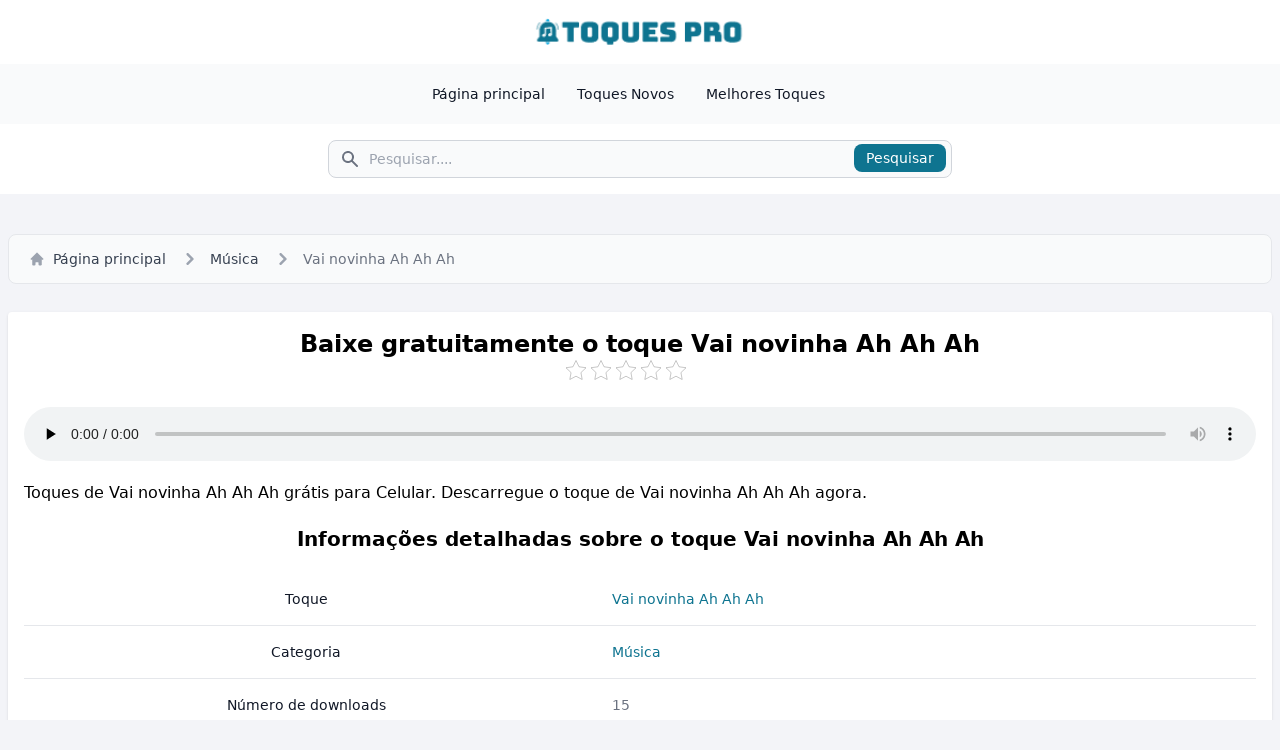

--- FILE ---
content_type: text/html; charset=UTF-8
request_url: https://toques.pro/vai-novinha-ah-ah-ah/
body_size: 7666
content:
<!doctype html>
<html lang="pt-PT">
<head>
	<meta charset="UTF-8">
	<meta name="viewport" content="width=device-width, initial-scale=1">
	<link rel="profile" href="https://gmpg.org/xfn/11">

    
	<!-- This site is optimized with the Yoast SEO plugin v14.1 - https://yoast.com/wordpress/plugins/seo/ -->
	<title>Toque Vai novinha Ah Ah Ah gratuito para o seu telemóvel</title>
	<meta name="description" content="Toques de Vai novinha Ah Ah Ah grátis para Celular. Descarregue o toque de Vai novinha Ah Ah Ah agora." />
	<meta name="robots" content="index, follow" />
	<meta name="googlebot" content="index, follow, max-snippet:-1, max-image-preview:large, max-video-preview:-1" />
	<meta name="bingbot" content="index, follow, max-snippet:-1, max-image-preview:large, max-video-preview:-1" />
	<link rel="canonical" href="https://toques.pro/vai-novinha-ah-ah-ah/" />
	<meta property="og:locale" content="pt_PT" />
	<meta property="og:type" content="article" />
	<meta property="og:title" content="Toque Vai novinha Ah Ah Ah gratuito para o seu telemóvel" />
	<meta property="og:description" content="Toques de Vai novinha Ah Ah Ah grátis para Celular. Descarregue o toque de Vai novinha Ah Ah Ah agora." />
	<meta property="og:url" content="https://toques.pro/vai-novinha-ah-ah-ah/" />
	<meta property="og:site_name" content="Toques Pro: Toques para Celular 2024" />
	<meta property="article:publisher" content="https://www.facebook.com/toquespro/" />
	<meta property="article:author" content="https://www.facebook.com/marcomota6886/" />
	<meta property="article:published_time" content="2024-06-24T13:20:29+00:00" />
	<meta name="twitter:card" content="summary_large_image" />
	<meta name="twitter:creator" content="@marcomota6886" />
	<meta name="twitter:site" content="@ToquesPro" />
	<script type="application/ld+json" class="yoast-schema-graph">{"@context":"https://schema.org","@graph":[{"@type":"Organization","@id":"https://toques.pro/#organization","name":"Toques Pro","url":"https://toques.pro/","sameAs":["https://www.facebook.com/toquespro/","https://www.instagram.com/toques_pro/","https://www.youtube.com/@Toquespro","https://pt.pinterest.com/toquespro/","https://twitter.com/ToquesPro"],"logo":{"@type":"ImageObject","@id":"https://toques.pro/#logo","inLanguage":"pt-PT","url":"https://toques.pro/wp-content/uploads/2024/05/toques-pro-icon.png","width":200,"height":200,"caption":"Toques Pro"},"image":{"@id":"https://toques.pro/#logo"}},{"@type":"WebSite","@id":"https://toques.pro/#website","url":"https://toques.pro/","name":"Toques Pro: Toques para Celular 2024","description":"Toques Pro \u00e9 um site que oferece toques de celular gratuitos. Descubra nossa extensa cole\u00e7\u00e3o de toques.","publisher":{"@id":"https://toques.pro/#organization"},"potentialAction":[{"@type":"SearchAction","target":"https://toques.pro/?s={search_term_string}","query-input":"required name=search_term_string"}],"inLanguage":"pt-PT"},{"@type":"WebPage","@id":"https://toques.pro/vai-novinha-ah-ah-ah/#webpage","url":"https://toques.pro/vai-novinha-ah-ah-ah/","name":"Toque Vai novinha Ah Ah Ah gratuito para o seu telem\u00f3vel","isPartOf":{"@id":"https://toques.pro/#website"},"datePublished":"2024-06-24T13:20:29+00:00","dateModified":"2024-06-24T13:20:29+00:00","description":"Toques de Vai novinha Ah Ah Ah gr\u00e1tis para Celular. Descarregue o toque de Vai novinha Ah Ah Ah agora.","inLanguage":"pt-PT","potentialAction":[{"@type":"ReadAction","target":["https://toques.pro/vai-novinha-ah-ah-ah/"]}]},{"@type":"Article","@id":"https://toques.pro/vai-novinha-ah-ah-ah/#article","isPartOf":{"@id":"https://toques.pro/vai-novinha-ah-ah-ah/#webpage"},"author":{"@id":"https://toques.pro/#/schema/person/def5c2d1d7b945122f1d436f9a7e8655"},"headline":"Vai novinha Ah Ah Ah","datePublished":"2024-06-24T13:20:29+00:00","dateModified":"2024-06-24T13:20:29+00:00","commentCount":0,"mainEntityOfPage":{"@id":"https://toques.pro/vai-novinha-ah-ah-ah/#webpage"},"publisher":{"@id":"https://toques.pro/#organization"},"articleSection":"M\u00fasica","inLanguage":"pt-PT","potentialAction":[{"@type":"CommentAction","name":"Comment","target":["https://toques.pro/vai-novinha-ah-ah-ah/#respond"]}]},{"@type":["Person"],"@id":"https://toques.pro/#/schema/person/def5c2d1d7b945122f1d436f9a7e8655","name":"Marco Mota","image":{"@type":"ImageObject","@id":"https://toques.pro/#personlogo","inLanguage":"pt-PT","url":"https://secure.gravatar.com/avatar/7854fdbc5cc67add6a9b60671051db87?s=96&d=mm&r=g","caption":"Marco Mota"},"description":"Eu sou Marco Mota, um autor portugu\u00eas que atualmente vive e trabalha em Lisboa, Portugal. Recebi treinamento extensivo em engenharia de \u00e1udio, o que me proporcionou um conhecimento amplo e profundo sobre como o \u00e1udio e tecnologias relacionadas funcionam.","sameAs":["https://www.facebook.com/marcomota6886/","https://www.instagram.com/marco_mota6886/","https://pt.pinterest.com/marcomota6886/","https://twitter.com/marcomota6886","https://www.youtube.com/@marcomota68866","https://soundcloud.com/marcomota6886","https://www.tumblr.com/marcomota6886"]}]}</script>
	<!-- / Yoast SEO plugin. -->


<link rel='dns-prefetch' href='//s.w.org' />
<link rel='stylesheet' id='kk-star-ratings-css'  href='https://toques.pro/wp-content/plugins/kk-star-ratings/src/core/public/css/kk-star-ratings.min.css?ver=5.3.0' media='all' />
<link rel='stylesheet' id='style-css'  href='https://toques.pro/wp-content/themes/toques/style.css?ver=1.0.0' media='all' />
<link rel='https://api.w.org/' href='https://toques.pro/wp-json/' />
<link rel='shortlink' href='https://toques.pro/?p=4781' />
<link rel="alternate" type="application/json+oembed" href="https://toques.pro/wp-json/oembed/1.0/embed?url=https%3A%2F%2Ftoques.pro%2Fvai-novinha-ah-ah-ah%2F" />
<link rel="alternate" type="text/xml+oembed" href="https://toques.pro/wp-json/oembed/1.0/embed?url=https%3A%2F%2Ftoques.pro%2Fvai-novinha-ah-ah-ah%2F&#038;format=xml" />
<link rel="icon" href="https://toques.pro/wp-content/uploads/2024/05/cropped-toques-pro-icon-32x32.png" sizes="32x32" />
<link rel="icon" href="https://toques.pro/wp-content/uploads/2024/05/cropped-toques-pro-icon-192x192.png" sizes="192x192" />
<link rel="apple-touch-icon" href="https://toques.pro/wp-content/uploads/2024/05/cropped-toques-pro-icon-180x180.png" />
<meta name="msapplication-TileImage" content="https://toques.pro/wp-content/uploads/2024/05/cropped-toques-pro-icon-270x270.png" />
	
	<!-- Google tag (gtag.js) -->
	<script async src="https://www.googletagmanager.com/gtag/js?id=G-YFGZY12PWX"></script>
	<script>
	  window.dataLayer = window.dataLayer || [];
	  function gtag(){dataLayer.push(arguments);}
	  gtag('js', new Date());

	  gtag('config', 'G-YFGZY12PWX');
	</script>
</head>

<body>

<header>
    <div class="header__brand">
        <div class="header__brand-container">
            <a href="https://toques.pro" title="Toques Pro">
                <img src="https://toques.pro/wp-content/uploads/2024/05/toques-pro-logo.png" class="h-8" alt="Toques Pro" />
            </a>
        </div>
    </div>

    <nav class="header__menu">
        <div class="header__menu-container">
            <div class="header__menu-list">
                <ul>
                    <li>
                        <a href="https://toques.pro" title="Página principal">Página principal</a>
                    </li>
                    <li>
                        <a href="https://toques.pro/toques-novos/" title="Toques Novos">Toques Novos</a>
                    </li>
                    <li>
                        <a href="https://toques.pro/melhores-toques/" title="Melhores Toques">Melhores Toques</a>
                    </li>
                </ul>
            </div>
        </div>
    </nav>

    <div class="header__search">
        <div class="header__search-container">
            <form action="https://toques.pro" method="get">
                <label for="search">Pesquisar</label>
                <div class="relative">
                    <div class="header__search-icon">
                        <i class="icon__search w-5 h-5"></i>
                    </div>
                    <input type="search" name="s" placeholder="Pesquisar...." required>
                    <button type="submit">Pesquisar</button>
                </div>
            </form>
        </div>
    </div>
</header>

<div class="max-w-screen-xl mx-auto my-5">
    <div class="row">
        <div class="breadcrumb">
            <nav>
                <ol>
                    <li>
                        <a href="https://toques.pro" title="Página principal">
                            <i class="icon__home mr-2 w-4 h-4"></i>
                            Página principal
                        </a>
                    </li>
                    <li>
                        <div class="flex items-center">
                            <i class="icon__right-arrow w-6 h-6"></i>
                            <a href="https://toques.pro/musica/" class="breadcrumb__item" title="Música">Música</a>
                        </div>
                    </li>
                    <li aria-current="page">
                        <div class="flex items-center">
                            <i class="icon__right-arrow w-6 h-6"></i>
                            <span class="breadcrumb__current">Vai novinha Ah Ah Ah</span>
                        </div>
                    </li>
                </ol>
            </nav>
        </div>

        <article>
            <div class="box box--white">
                <h1 class="text-center">Baixe gratuitamente o toque Vai novinha Ah Ah Ah</h1>
				
				<div class="text-center">
					
<div class="kk-star-ratings
            "
    data-payload="{&quot;id&quot;:&quot;4781&quot;,&quot;slug&quot;:&quot;default&quot;,&quot;reference&quot;:&quot;template&quot;,&quot;align&quot;:&quot;&quot;,&quot;count&quot;:&quot;0&quot;,&quot;readonly&quot;:&quot;&quot;,&quot;score&quot;:&quot;0&quot;,&quot;valign&quot;:&quot;&quot;,&quot;best&quot;:&quot;5&quot;,&quot;gap&quot;:&quot;5&quot;,&quot;greet&quot;:&quot;&quot;,&quot;legend&quot;:&quot;0\/5 - (0 votes)&quot;,&quot;size&quot;:&quot;20&quot;,&quot;width&quot;:&quot;0&quot;,&quot;_legend&quot;:&quot;{score}\/{best} - ({count} {votes})&quot;}">
    
<div class="kksr-stars">
    
<div class="kksr-stars-inactive">
            <div class="kksr-star" data-star="1" style="padding-right: 5px">
            

<div class="kksr-icon" style="width: 20px; height: 20px;"></div>
        </div>
            <div class="kksr-star" data-star="2" style="padding-right: 5px">
            

<div class="kksr-icon" style="width: 20px; height: 20px;"></div>
        </div>
            <div class="kksr-star" data-star="3" style="padding-right: 5px">
            

<div class="kksr-icon" style="width: 20px; height: 20px;"></div>
        </div>
            <div class="kksr-star" data-star="4" style="padding-right: 5px">
            

<div class="kksr-icon" style="width: 20px; height: 20px;"></div>
        </div>
            <div class="kksr-star" data-star="5" style="padding-right: 5px">
            

<div class="kksr-icon" style="width: 20px; height: 20px;"></div>
        </div>
    </div>
    
<div class="kksr-stars-active" style="width: 0px;">
            <div class="kksr-star" style="padding-right: 5px">
            

<div class="kksr-icon" style="width: 20px; height: 20px;"></div>
        </div>
            <div class="kksr-star" style="padding-right: 5px">
            

<div class="kksr-icon" style="width: 20px; height: 20px;"></div>
        </div>
            <div class="kksr-star" style="padding-right: 5px">
            

<div class="kksr-icon" style="width: 20px; height: 20px;"></div>
        </div>
            <div class="kksr-star" style="padding-right: 5px">
            

<div class="kksr-icon" style="width: 20px; height: 20px;"></div>
        </div>
            <div class="kksr-star" style="padding-right: 5px">
            

<div class="kksr-icon" style="width: 20px; height: 20px;"></div>
        </div>
    </div>
</div>
    
<div class="kksr-legend">
            <span class="kksr-muted"></span>
    </div>
</div>
				</div>

                <div class="ringtone__player">
                    <!--[if lt IE 9]><script>document.createElement('audio');</script><![endif]-->
<audio class="wp-audio-shortcode" id="audio-4781-1" preload="none" style="width: 100%;" controls="controls"><source type="audio/mpeg" src="https://toques.pro/wp-content/uploads/2024/06/Vai-novinha-Ah-Ah-Ah.mp3?_=1" /><a href="https://toques.pro/wp-content/uploads/2024/06/Vai-novinha-Ah-Ah-Ah.mp3">https://toques.pro/wp-content/uploads/2024/06/Vai-novinha-Ah-Ah-Ah.mp3</a></audio>                </div>
				
								<div class="text-center my-5">
					<center>
						<script type="text/javascript">
							atOptions = {
								'key' : '55cfa58d9c49e5e28f3d2ad9358f0972',
								'format' : 'iframe',
								'height' : 250,
								'width' : 300,
								'params' : {}
							};
						</script>
						<script type="text/javascript" src="//obliquecensortend.com/55cfa58d9c49e5e28f3d2ad9358f0972/invoke.js"></script>
					</center>
				</div>
				
                <div class="ringtone__description">
                    Toques de Vai novinha Ah Ah Ah grátis para Celular. Descarregue o toque de Vai novinha Ah Ah Ah agora.                </div>

                <h2 class="text-center">Informações detalhadas sobre o toque Vai novinha Ah Ah Ah</h2>

                <div class="ringtone__info">
                    <table>
                        <tbody>
                            <tr>
                                <th scope="row">
                                    Toque
                                </th>
                                <td>
                                    <a href="https://toques.pro/vai-novinha-ah-ah-ah/" class="text-cyan-700" title="Vai novinha Ah Ah Ah">Vai novinha Ah Ah Ah</a>
                                </td>
                            </tr>
                            <tr>
                                <th scope="row">
                                    Categoria
                                </th>
                                <td>
                                    <a href="https://toques.pro/musica/" class="text-cyan-700" title="Música">Música</a>
                                </td>
                            </tr>
                            <tr>
                                <th scope="row">
                                    Número de downloads
                                </th>
                                <td>
                                    15                                </td>
                            </tr>
                            <tr>
                                <th scope="row">
                                    Número de visualizações
                                </th>
                                <td>
                                    256                                </td>
                            </tr>
                            <tr>
                                <th scope="row">
                                    Autor
                                </th>
                                <td>
                                    <a href="https://toques.pro/author/marcomota/" class="text-cyan-700" title="Marco Mota">Marco Mota</a>
                                </td>
                            </tr>
                            <tr>
                                <th scope="row">
                                    Tamanho do arquivo
                                </th>
                                <td>
                                    426,85 KB                                </td>
                            </tr>
                            <tr>
                                <th scope="row">
                                    Tipo de arquivo
                                </th>
                                <td>
                                    MP3
                                </td>
                            </tr>
                            <tr>
                                <th scope="row">
                                    Data
                                </th>
                                <td>
                                    Junho 24, 2024                                </td>
                            </tr>
                            <tr>
                                <th scope="row">
                                    Compartilhar
                                </th>
                                <td>
                                    <a href="https://facebook.com/sharer/sharer.php?u=https%3A%2F%2Ftoques.pro%2Fvai-novinha-ah-ah-ah%2F" class="share-link" title="Facebook" target="_blank" rel="noopener nofollow noreferrer">Facebook</a>
                                    <a href="https://twitter.com/intent/tweet/?text=Vai+novinha+Ah+Ah+Ah&amp;url=https%3A%2F%2Ftoques.pro%2Fvai-novinha-ah-ah-ah%2F" class="share-link" title="Twitter" target="_blank" rel="noopener nofollow noreferrer">Twitter</a>
                                    <a href="whatsapp://send?text=Vai+novinha+Ah+Ah+Ah%20https%3A%2F%2Ftoques.pro%2Fvai-novinha-ah-ah-ah%2F" class="share-link" title="Whatsapp" target="_blank" rel="noopener nofollow noreferrer">Whatsapp</a>
                                </td>
                            </tr>
                        </tbody>
                    </table>
                </div>
				
								<div class="text-center my-5">
					<center>
						<script async="async" data-cfasync="false" src="//obliquecensortend.com/35299b1f42029e20f2133f388e86d334/invoke.js"></script>
<div id="container-35299b1f42029e20f2133f388e86d334"></div>
					</center>
				</div>
				
                <div class="my-5 text-center">
                    <a href="https://toques.pro/download/?id=4782&post=4781" class="download-btn" title="Baixar">Baixar</a>
                </div>
            </div>
        </article>
    </div>

    <div class="my-5">
        <h2 class="text-center">Toques relacionados ao toque Vai novinha Ah Ah Ah</div>

        <div class="row my-3">
            <div class="col p-2">
	<div class="item">
		<div class="item__title">
			<a href="https://toques.pro/jump-rope-song/" title="Jump Rope Song">
				Jump Rope Song			</a>
		</div>
		<div class="item__info">
			<span><i class="icon__music"></i> Música</span>
			<span><i class="icon__eye"></i> 713</span>
			<span><i class="icon__download"></i> 55</span>
		</div>
		<div class="item__play">
			<i class="icon__play js__play" data-file="https://toques.pro/wp-content/uploads/2025/07/Jump-Rope-Song.mp3"></i>
		</div>
	</div>
</div>
<div class="col p-2">
	<div class="item">
		<div class="item__title">
			<a href="https://toques.pro/jump-rope-song-remix/" title="Jump Rope Song Remix">
				Jump Rope Song Remix			</a>
		</div>
		<div class="item__info">
			<span><i class="icon__music"></i> Música</span>
			<span><i class="icon__eye"></i> 606</span>
			<span><i class="icon__download"></i> 45</span>
		</div>
		<div class="item__play">
			<i class="icon__play js__play" data-file="https://toques.pro/wp-content/uploads/2025/07/Jump-Rope-Song-Remix.mp3"></i>
		</div>
	</div>
</div>
<div class="col p-2">
	<div class="item">
		<div class="item__title">
			<a href="https://toques.pro/twilight-zone/" title="twilight zone">
				twilight zone			</a>
		</div>
		<div class="item__info">
			<span><i class="icon__music"></i> Música</span>
			<span><i class="icon__eye"></i> 639</span>
			<span><i class="icon__download"></i> 81</span>
		</div>
		<div class="item__play">
			<i class="icon__play js__play" data-file="https://toques.pro/wp-content/uploads/2025/06/twilight-zone.mp3"></i>
		</div>
	</div>
</div>
<div class="col p-2">
	<div class="item">
		<div class="item__title">
			<a href="https://toques.pro/universidad/" title="Universidad">
				Universidad			</a>
		</div>
		<div class="item__info">
			<span><i class="icon__music"></i> Música</span>
			<span><i class="icon__eye"></i> 578</span>
			<span><i class="icon__download"></i> 36</span>
		</div>
		<div class="item__play">
			<i class="icon__play js__play" data-file="https://toques.pro/wp-content/uploads/2025/06/Universidad.mp3"></i>
		</div>
	</div>
</div>
<div class="col p-2">
	<div class="item">
		<div class="item__title">
			<a href="https://toques.pro/eu-na-brahma/" title="EU NA BRAHMA">
				EU NA BRAHMA			</a>
		</div>
		<div class="item__info">
			<span><i class="icon__music"></i> Música</span>
			<span><i class="icon__eye"></i> 535</span>
			<span><i class="icon__download"></i> 37</span>
		</div>
		<div class="item__play">
			<i class="icon__play js__play" data-file="https://toques.pro/wp-content/uploads/2025/06/EU-NA-BRAHMA.mp3"></i>
		</div>
	</div>
</div>
<div class="col p-2">
	<div class="item">
		<div class="item__title">
			<a href="https://toques.pro/mudou-o-texto/" title="Mudou O Texto">
				Mudou O Texto			</a>
		</div>
		<div class="item__info">
			<span><i class="icon__music"></i> Música</span>
			<span><i class="icon__eye"></i> 500</span>
			<span><i class="icon__download"></i> 34</span>
		</div>
		<div class="item__play">
			<i class="icon__play js__play" data-file="https://toques.pro/wp-content/uploads/2025/06/Mudou-O-Texto.mp3"></i>
		</div>
	</div>
</div>
<div class="col p-2">
	<div class="item">
		<div class="item__title">
			<a href="https://toques.pro/nao-me-ame-facil/" title="Não Me Ame Fácil">
				Não Me Ame Fácil			</a>
		</div>
		<div class="item__info">
			<span><i class="icon__music"></i> Música</span>
			<span><i class="icon__eye"></i> 485</span>
			<span><i class="icon__download"></i> 32</span>
		</div>
		<div class="item__play">
			<i class="icon__play js__play" data-file="https://toques.pro/wp-content/uploads/2025/06/Não-Me-Ame-Fácil.mp3"></i>
		</div>
	</div>
</div>
<div class="col p-2">
	<div class="item">
		<div class="item__title">
			<a href="https://toques.pro/rodeio-no-texas/" title="Rodeio No Texas">
				Rodeio No Texas			</a>
		</div>
		<div class="item__info">
			<span><i class="icon__music"></i> Música</span>
			<span><i class="icon__eye"></i> 474</span>
			<span><i class="icon__download"></i> 28</span>
		</div>
		<div class="item__play">
			<i class="icon__play js__play" data-file="https://toques.pro/wp-content/uploads/2025/06/Rodeio-No-Texas.mp3"></i>
		</div>
	</div>
</div>
<div class="col p-2">
	<div class="item">
		<div class="item__title">
			<a href="https://toques.pro/eu-odeio-o-dia-dos-namorados/" title="Eu Odeio o Dia dos Namorados">
				Eu Odeio o Dia dos Namorados			</a>
		</div>
		<div class="item__info">
			<span><i class="icon__music"></i> Música</span>
			<span><i class="icon__eye"></i> 453</span>
			<span><i class="icon__download"></i> 36</span>
		</div>
		<div class="item__play">
			<i class="icon__play js__play" data-file="https://toques.pro/wp-content/uploads/2025/06/Eu-Odeio-o-Dia-dos-Namorados.mp3"></i>
		</div>
	</div>
</div>
<div class="col p-2">
	<div class="item">
		<div class="item__title">
			<a href="https://toques.pro/olha-onde-eu-to/" title="Olha Onde Eu Tô">
				Olha Onde Eu Tô			</a>
		</div>
		<div class="item__info">
			<span><i class="icon__music"></i> Música</span>
			<span><i class="icon__eye"></i> 549</span>
			<span><i class="icon__download"></i> 33</span>
		</div>
		<div class="item__play">
			<i class="icon__play js__play" data-file="https://toques.pro/wp-content/uploads/2025/06/Olha-Onde-Eu-Tô.mp3"></i>
		</div>
	</div>
</div>
<div class="col p-2">
	<div class="item">
		<div class="item__title">
			<a href="https://toques.pro/top-diesel/" title="top diesel">
				top diesel			</a>
		</div>
		<div class="item__info">
			<span><i class="icon__music"></i> Música</span>
			<span><i class="icon__eye"></i> 524</span>
			<span><i class="icon__download"></i> 42</span>
		</div>
		<div class="item__play">
			<i class="icon__play js__play" data-file="https://toques.pro/wp-content/uploads/2025/06/top-diesel.mp3"></i>
		</div>
	</div>
</div>
<div class="col p-2">
	<div class="item">
		<div class="item__title">
			<a href="https://toques.pro/the-first-time/" title="The First Time">
				The First Time			</a>
		</div>
		<div class="item__info">
			<span><i class="icon__music"></i> Música</span>
			<span><i class="icon__eye"></i> 501</span>
			<span><i class="icon__download"></i> 35</span>
		</div>
		<div class="item__play">
			<i class="icon__play js__play" data-file="https://toques.pro/wp-content/uploads/2025/06/The-First-Time.mp3"></i>
		</div>
	</div>
</div>
<div class="col p-2">
	<div class="item">
		<div class="item__title">
			<a href="https://toques.pro/no-tiene-sentido/" title="no tiene sentido">
				no tiene sentido			</a>
		</div>
		<div class="item__info">
			<span><i class="icon__music"></i> Música</span>
			<span><i class="icon__eye"></i> 504</span>
			<span><i class="icon__download"></i> 78</span>
		</div>
		<div class="item__play">
			<i class="icon__play js__play" data-file="https://toques.pro/wp-content/uploads/2025/06/no-tiene-sentido.mp3"></i>
		</div>
	</div>
</div>
<div class="col p-2">
	<div class="item">
		<div class="item__title">
			<a href="https://toques.pro/ka-izisti/" title="Ka izisti">
				Ka izisti			</a>
		</div>
		<div class="item__info">
			<span><i class="icon__music"></i> Música</span>
			<span><i class="icon__eye"></i> 462</span>
			<span><i class="icon__download"></i> 31</span>
		</div>
		<div class="item__play">
			<i class="icon__play js__play" data-file="https://toques.pro/wp-content/uploads/2025/06/Ka-izisti.mp3"></i>
		</div>
	</div>
</div>
<div class="col p-2">
	<div class="item">
		<div class="item__title">
			<a href="https://toques.pro/ninguem-sima-bo/" title="Ninguém Sima Bó">
				Ninguém Sima Bó			</a>
		</div>
		<div class="item__info">
			<span><i class="icon__music"></i> Música</span>
			<span><i class="icon__eye"></i> 434</span>
			<span><i class="icon__download"></i> 29</span>
		</div>
		<div class="item__play">
			<i class="icon__play js__play" data-file="https://toques.pro/wp-content/uploads/2025/06/Ninguém-Sima-Bó.mp3"></i>
		</div>
	</div>
</div>
<div class="col p-2">
	<div class="item">
		<div class="item__title">
			<a href="https://toques.pro/deslocado/" title="Deslocado">
				Deslocado			</a>
		</div>
		<div class="item__info">
			<span><i class="icon__music"></i> Música</span>
			<span><i class="icon__eye"></i> 511</span>
			<span><i class="icon__download"></i> 36</span>
		</div>
		<div class="item__play">
			<i class="icon__play js__play" data-file="https://toques.pro/wp-content/uploads/2025/06/Deslocado.mp3"></i>
		</div>
	</div>
</div>
<div class="col p-2">
	<div class="item">
		<div class="item__title">
			<a href="https://toques.pro/leva-tudo/" title="Leva Tudo">
				Leva Tudo			</a>
		</div>
		<div class="item__info">
			<span><i class="icon__music"></i> Música</span>
			<span><i class="icon__eye"></i> 461</span>
			<span><i class="icon__download"></i> 48</span>
		</div>
		<div class="item__play">
			<i class="icon__play js__play" data-file="https://toques.pro/wp-content/uploads/2025/06/Leva-Tudo.mp3"></i>
		</div>
	</div>
</div>
<div class="col p-2">
	<div class="item">
		<div class="item__title">
			<a href="https://toques.pro/sarradao/" title="Sarradao">
				Sarradao			</a>
		</div>
		<div class="item__info">
			<span><i class="icon__music"></i> Música</span>
			<span><i class="icon__eye"></i> 532</span>
			<span><i class="icon__download"></i> 46</span>
		</div>
		<div class="item__play">
			<i class="icon__play js__play" data-file="https://toques.pro/wp-content/uploads/2025/05/Sarradao-toques-Melhores-toques-para-celular-android.mp3"></i>
		</div>
	</div>
</div>
<div class="col p-2">
	<div class="item">
		<div class="item__title">
			<a href="https://toques.pro/jazzys-song/" title="Jazzys Song">
				Jazzys Song			</a>
		</div>
		<div class="item__info">
			<span><i class="icon__music"></i> Música</span>
			<span><i class="icon__eye"></i> 569</span>
			<span><i class="icon__download"></i> 87</span>
		</div>
		<div class="item__play">
			<i class="icon__play js__play" data-file="https://toques.pro/wp-content/uploads/2025/01/Jazzys-Song.mp3"></i>
		</div>
	</div>
</div>
<div class="col p-2">
	<div class="item">
		<div class="item__title">
			<a href="https://toques.pro/macaco-velho/" title="Macaco Velho">
				Macaco Velho			</a>
		</div>
		<div class="item__info">
			<span><i class="icon__music"></i> Música</span>
			<span><i class="icon__eye"></i> 535</span>
			<span><i class="icon__download"></i> 86</span>
		</div>
		<div class="item__play">
			<i class="icon__play js__play" data-file="https://toques.pro/wp-content/uploads/2025/01/Macaco-Velho.mp3"></i>
		</div>
	</div>
</div>
<div class="col p-2">
	<div class="item">
		<div class="item__title">
			<a href="https://toques.pro/pensar-em-mim/" title="Pensar Em Mim">
				Pensar Em Mim			</a>
		</div>
		<div class="item__info">
			<span><i class="icon__music"></i> Música</span>
			<span><i class="icon__eye"></i> 588</span>
			<span><i class="icon__download"></i> 124</span>
		</div>
		<div class="item__play">
			<i class="icon__play js__play" data-file="https://toques.pro/wp-content/uploads/2025/01/Pensar-Em-Mim.mp3"></i>
		</div>
	</div>
</div>
<div class="col p-2">
	<div class="item">
		<div class="item__title">
			<a href="https://toques.pro/vagabundo-de-luxo/" title="Vagabundo de Luxo">
				Vagabundo de Luxo			</a>
		</div>
		<div class="item__info">
			<span><i class="icon__music"></i> Música</span>
			<span><i class="icon__eye"></i> 543</span>
			<span><i class="icon__download"></i> 97</span>
		</div>
		<div class="item__play">
			<i class="icon__play js__play" data-file="https://toques.pro/wp-content/uploads/2025/01/Vagabundo-de-Luxo.mp3"></i>
		</div>
	</div>
</div>
<div class="col p-2">
	<div class="item">
		<div class="item__title">
			<a href="https://toques.pro/querida-yo/" title="Querida Yo">
				Querida Yo			</a>
		</div>
		<div class="item__info">
			<span><i class="icon__music"></i> Música</span>
			<span><i class="icon__eye"></i> 520</span>
			<span><i class="icon__download"></i> 49</span>
		</div>
		<div class="item__play">
			<i class="icon__play js__play" data-file="https://toques.pro/wp-content/uploads/2025/01/Querida-Yo.mp3"></i>
		</div>
	</div>
</div>
<div class="col p-2">
	<div class="item">
		<div class="item__title">
			<a href="https://toques.pro/portugal-a-bailar/" title="Portugal a Bailar">
				Portugal a Bailar			</a>
		</div>
		<div class="item__info">
			<span><i class="icon__music"></i> Música</span>
			<span><i class="icon__eye"></i> 564</span>
			<span><i class="icon__download"></i> 87</span>
		</div>
		<div class="item__play">
			<i class="icon__play js__play" data-file="https://toques.pro/wp-content/uploads/2025/01/Portugal-a-Bailar.mp3"></i>
		</div>
	</div>
</div>
        </div>
    </div>

</div>
<div class="text-center my-5">
	<center>
		<script type="text/javascript">
			atOptions = {
				'key' : '55cfa58d9c49e5e28f3d2ad9358f0972',
				'format' : 'iframe',
				'height' : 250,
				'width' : 300,
				'params' : {}
			};
		</script>
		<script type="text/javascript" src="//obliquecensortend.com/55cfa58d9c49e5e28f3d2ad9358f0972/invoke.js"></script>
	</center>
</div>

<div class="max-w-screen-xl mx-auto my-5 p-2">
	<div class="box box--white">
		<div class="categories__title">Categorias</div>

		<div class="categories__list">
			<ul>
									<li>
						<a href="https://toques.pro/alarmes/" title="Alarmes">Alarmes</a> <span>(56)</span>
					</li>
									<li>
						<a href="https://toques.pro/animais/" title="Animais">Animais</a> <span>(50)</span>
					</li>
									<li>
						<a href="https://toques.pro/classico/" title="Clássico">Clássico</a> <span>(5)</span>
					</li>
									<li>
						<a href="https://toques.pro/efeitos-sonoros/" title="Efeitos Sonoros">Efeitos Sonoros</a> <span>(337)</span>
					</li>
									<li>
						<a href="https://toques.pro/eletronicas/" title="Eletronicas">Eletronicas</a> <span>(117)</span>
					</li>
									<li>
						<a href="https://toques.pro/engracados/" title="Engraçados">Engraçados</a> <span>(161)</span>
					</li>
									<li>
						<a href="https://toques.pro/esporte/" title="Esporte">Esporte</a> <span>(17)</span>
					</li>
									<li>
						<a href="https://toques.pro/filmes/" title="Filmes">Filmes</a> <span>(74)</span>
					</li>
									<li>
						<a href="https://toques.pro/iphone/" title="iPhone">iPhone</a> <span>(171)</span>
					</li>
									<li>
						<a href="https://toques.pro/marimba-remix/" title="Marimba Remix">Marimba Remix</a> <span>(163)</span>
					</li>
									<li>
						<a href="https://toques.pro/mensagem/" title="Mensagem">Mensagem</a> <span>(127)</span>
					</li>
									<li>
						<a href="https://toques.pro/musica/" title="Música">Música</a> <span>(1146)</span>
					</li>
									<li>
						<a href="https://toques.pro/natal/" title="Natal">Natal</a> <span>(64)</span>
					</li>
									<li>
						<a href="https://toques.pro/pop/" title="POP">POP</a> <span>(219)</span>
					</li>
									<li>
						<a href="https://toques.pro/rap/" title="Rap">Rap</a> <span>(137)</span>
					</li>
									<li>
						<a href="https://toques.pro/samsung/" title="Samsung">Samsung</a> <span>(147)</span>
					</li>
									<li>
						<a href="https://toques.pro/telefone/" title="Telefone">Telefone</a> <span>(298)</span>
					</li>
									<li>
						<a href="https://toques.pro/tik-tok/" title="Tik Tok">Tik Tok</a> <span>(20)</span>
					</li>
									<li>
						<a href="https://toques.pro/whatsapp/" title="Whatsapp">Whatsapp</a> <span>(50)</span>
					</li>
							</ul>
		</div>
	</div>
</div>

<footer>
	<div class="footer__container">
		<div class="footer__copyright">Copyright 2026 © <a href="https://toques.pro" title="Toques Pro">Toques Pro - Baixar Toques para Celular</a>. Todos os direitos reservados.</div>

		<div class="footer__links">
			<a href="https://www.facebook.com/toquespro/" title="Facebook" target="_blank" rel="noopener nofollow noreferrer">Facebook</a>
			<a href="https://www.youtube.com/@Toquespro" title="Youtube" target="_blank" rel="noopener nofollow noreferrer">Youtube</a>
			<a href="https://twitter.com/ToquesPro" title="Twitter" target="_blank" rel="noopener nofollow noreferrer">Twitter</a>
			<a href="https://www.instagram.com/toques_pro/" title="Instagram" target="_blank" rel="noopener nofollow noreferrer">Instagram</a>
			<a href="https://pt.pinterest.com/toquespro/" title="Pinterest" target="_blank" rel="noopener nofollow noreferrer">Pinterest</a>
			<a href="https://www.tumblr.com/toquespro" title="Tumblr" target="_blank" rel="noopener nofollow noreferrer">Tumblr</a>
			<a href="https://www.reddit.com/user/toquespro/" title="Reddit" target="_blank" rel="noopener nofollow noreferrer">Reddit</a>
			<a href="https://t.me/toquespro" title="Telegram" target="_blank" rel="noopener nofollow noreferrer">Telegram</a>
		</div>

		<div class="footer__links">
			<a href="https://toques.pro/politica-de-privacidade/" title="Política de Privacidade" target="_blank">Política de Privacidade</a>
			<a href="https://toques.pro/termos-de-uso/" title="Termos de Uso" target="_blank">Termos de Uso</a>
			<a href="https://toques.pro/contate-nos/" title="Contate-nos" target="_blank">Contate-nos</a>
		</div>
		<p>
			Endereço: R. Poe. Bocage, 1600-581 Lisboa, Portugal<br>
			E-mail: <a href="/cdn-cgi/l/email-protection" class="__cf_email__" data-cfemail="473328363222346937352807202a262e2b6924282a">[email&#160;protected]</a><br>
			Número de telefone: +351 91 025 8586
		</p>
	</div>
</footer>

<link rel='stylesheet' id='mediaelement-css'  href='https://toques.pro/wp-includes/js/mediaelement/mediaelementplayer-legacy.min.css?ver=4.2.13-9993131' media='all' />
<link rel='stylesheet' id='wp-mediaelement-css'  href='https://toques.pro/wp-includes/js/mediaelement/wp-mediaelement.min.css?ver=5.4.10' media='all' />
<script data-cfasync="false" src="/cdn-cgi/scripts/5c5dd728/cloudflare-static/email-decode.min.js"></script><script>
var kk_star_ratings = {"action":"kk-star-ratings","endpoint":"https:\/\/toques.pro\/wp-admin\/admin-ajax.php","nonce":"b8ada77edf"};
</script>
<script src='https://toques.pro/wp-content/plugins/kk-star-ratings/src/core/public/js/kk-star-ratings.min.js?ver=5.3.0'></script>
<script src='https://toques.pro/wp-content/themes/toques/js/custom.js?ver=1.0.0'></script>
<script src='https://toques.pro/wp-includes/js/wp-embed.min.js?ver=5.4.10'></script>
<script src='https://toques.pro/wp-includes/js/jquery/jquery.js?ver=1.12.4-wp'></script>
<script src='https://toques.pro/wp-includes/js/jquery/jquery-migrate.min.js?ver=1.4.1'></script>
<script>
var mejsL10n = {"language":"pt","strings":{"mejs.download-file":"Descarregar ficheiro","mejs.install-flash":"Est\u00e1 a usar um navegador sem Flash Player activado ou instalado. Por favor, active o plugin Flash Player ou descarregue a vers\u00e3o mais recente em https:\/\/get.adobe.com\/flashplayer\/.","mejs.fullscreen":"Ecr\u00e3 inteiro","mejs.play":"Reproduzir","mejs.pause":"Pausa","mejs.time-slider":"Indicador de tempo","mejs.time-help-text":"Use as setas esquerda\/direita para recuar\/avan\u00e7ar um segundo, ou use as setas baixo\/cima para recuar\/avan\u00e7ar dez segundos.","mejs.live-broadcast":"Emiss\u00e3o em directo","mejs.volume-help-text":"Use as setas cima\/baixo para aumentar ou diminuir o volume.","mejs.unmute":"Ligar som","mejs.mute":"Mudo","mejs.volume-slider":"Indicador de volume","mejs.video-player":"Reprodutor de v\u00eddeo","mejs.audio-player":"Reprodutor de \u00e1udio","mejs.captions-subtitles":"Legendas","mejs.captions-chapters":"Cap\u00edtulos","mejs.none":"Nenhum","mejs.afrikaans":"Africanse","mejs.albanian":"Alban\u00eas","mejs.arabic":"\u00c1rabe","mejs.belarusian":"Bielorrusso","mejs.bulgarian":"B\u00falgaro","mejs.catalan":"Catal\u00e3o","mejs.chinese":"Chin\u00eas","mejs.chinese-simplified":"Chin\u00eas (Simplificado)","mejs.chinese-traditional":"Chin\u00eas (Tradicional)","mejs.croatian":"Croata","mejs.czech":"Checo","mejs.danish":"Dinamarqu\u00eas","mejs.dutch":"Holand\u00eas","mejs.english":"Ingl\u00eas","mejs.estonian":"Estoniano","mejs.filipino":"Filipino","mejs.finnish":"Finland\u00eas","mejs.french":"Franc\u00eas","mejs.galician":"Galego","mejs.german":"Alem\u00e3o","mejs.greek":"Grego","mejs.haitian-creole":"Crioulo haitiano","mejs.hebrew":"Hebraico","mejs.hindi":"H\u00edndi","mejs.hungarian":"H\u00fangaro","mejs.icelandic":"Island\u00eas","mejs.indonesian":"Indon\u00e9sio","mejs.irish":"Irland\u00eas","mejs.italian":"Italiano","mejs.japanese":"Japon\u00eas","mejs.korean":"Coreano","mejs.latvian":"Let\u00e3o","mejs.lithuanian":"Lituano","mejs.macedonian":"Maced\u00f3nio","mejs.malay":"Malaio","mejs.maltese":"Malt\u00eas","mejs.norwegian":"Noruegu\u00eas","mejs.persian":"Persa","mejs.polish":"Polaco","mejs.portuguese":"Portugu\u00eas","mejs.romanian":"Romeno","mejs.russian":"Russo","mejs.serbian":"S\u00e9rvio","mejs.slovak":"Eslovaco","mejs.slovenian":"Esloveno","mejs.spanish":"Espanhol","mejs.swahili":"Sua\u00edli","mejs.swedish":"Su\u00e9co","mejs.tagalog":"Tagalo","mejs.thai":"Tailand\u00eas","mejs.turkish":"Turco","mejs.ukrainian":"Ucraniano","mejs.vietnamese":"Vietnamita","mejs.welsh":"Gal\u00eas","mejs.yiddish":"\u00cddiche"}};
</script>
<script src='https://toques.pro/wp-includes/js/mediaelement/mediaelement-and-player.min.js?ver=4.2.13-9993131'></script>
<script src='https://toques.pro/wp-includes/js/mediaelement/mediaelement-migrate.min.js?ver=5.4.10'></script>
<script>
var _wpmejsSettings = {"pluginPath":"\/wp-includes\/js\/mediaelement\/","classPrefix":"mejs-","stretching":"responsive"};
</script>
<script src='https://toques.pro/wp-includes/js/mediaelement/wp-mediaelement.min.js?ver=5.4.10'></script>
<script defer src="https://static.cloudflareinsights.com/beacon.min.js/vcd15cbe7772f49c399c6a5babf22c1241717689176015" integrity="sha512-ZpsOmlRQV6y907TI0dKBHq9Md29nnaEIPlkf84rnaERnq6zvWvPUqr2ft8M1aS28oN72PdrCzSjY4U6VaAw1EQ==" data-cf-beacon='{"version":"2024.11.0","token":"f354aacad1a44004853cda41b3e26777","r":1,"server_timing":{"name":{"cfCacheStatus":true,"cfEdge":true,"cfExtPri":true,"cfL4":true,"cfOrigin":true,"cfSpeedBrain":true},"location_startswith":null}}' crossorigin="anonymous"></script>
</body>
</html>


--- FILE ---
content_type: text/css
request_url: https://toques.pro/wp-content/themes/toques/style.css?ver=1.0.0
body_size: 4326
content:
 *, ::before, ::after {box-sizing: border-box;border-width: 0;border-style: solid;border-color: #e5e7eb;}::before, ::after {--tw-content: '';}html, :host {line-height: 1.5;-webkit-text-size-adjust: 100%;-moz-tab-size: 4;-o-tab-size: 4;tab-size: 4;font-family: ui-sans-serif, system-ui, sans-serif, "Apple Color Emoji", "Segoe UI Emoji", "Segoe UI Symbol", "Noto Color Emoji";font-feature-settings: normal;font-variation-settings: normal;-webkit-tap-highlight-color: transparent;}body {margin: 0;line-height: inherit;}hr {height: 0;color: inherit;border-top-width: 1px;}abbr:where([title]) {-webkit-text-decoration: underline dotted;text-decoration: underline dotted;}h1, h2, h3, h4, h5, h6 {font-size: inherit;font-weight: inherit;}a {color: inherit;text-decoration: inherit;}b, strong {font-weight: bolder;}code, kbd, samp, pre {font-family: ui-monospace, SFMono-Regular, Menlo, Monaco, Consolas, "Liberation Mono", "Courier New", monospace;font-feature-settings: normal;font-variation-settings: normal;font-size: 1em;}small {font-size: 80%;}sub, sup {font-size: 75%;line-height: 0;position: relative;vertical-align: baseline;}sub {bottom: -0.25em;}sup {top: -0.5em;}table {text-indent: 0;border-color: inherit;border-collapse: collapse;}button, input, optgroup, select, textarea {font-family: inherit;font-feature-settings: inherit;font-variation-settings: inherit;font-size: 100%;font-weight: inherit;line-height: inherit;letter-spacing: inherit;color: inherit;margin: 0;padding: 0;}button, select {text-transform: none;}button, input:where([type='button']), input:where([type='reset']), input:where([type='submit']) {-webkit-appearance: button;background-color: transparent;background-image: none;}:-moz-focusring {outline: auto;}:-moz-ui-invalid {box-shadow: none;}progress {vertical-align: baseline;}::-webkit-inner-spin-button, ::-webkit-outer-spin-button {height: auto;}[type='search'] {-webkit-appearance: textfield;outline-offset: -2px;}::-webkit-search-decoration {-webkit-appearance: none;}::-webkit-file-upload-button {-webkit-appearance: button;font: inherit;}summary {display: list-item;}blockquote, dl, dd, h1, h2, h3, h4, h5, h6, hr, figure, p, pre {margin: 0;}fieldset {margin: 0;padding: 0;}legend {padding: 0;}ol, ul, menu {list-style: none;margin: 0;padding: 0;}dialog {padding: 0;}textarea {resize: vertical;}input::-moz-placeholder, textarea::-moz-placeholder {opacity: 1;color: #9ca3af;}input::placeholder, textarea::placeholder {opacity: 1;color: #9ca3af;}button, [role="button"] {cursor: pointer;}:disabled {cursor: default;}img, svg, video, canvas, audio, iframe, embed, object {display: block;vertical-align: middle;}img, video {max-width: 100%;height: auto;}[hidden] {display: none;}*, ::before, ::after {--tw-border-spacing-x: 0;--tw-border-spacing-y: 0;--tw-translate-x: 0;--tw-translate-y: 0;--tw-rotate: 0;--tw-skew-x: 0;--tw-skew-y: 0;--tw-scale-x: 1;--tw-scale-y: 1;--tw-pan-x: ;--tw-pan-y: ;--tw-pinch-zoom: ;--tw-scroll-snap-strictness: proximity;--tw-gradient-from-position: ;--tw-gradient-via-position: ;--tw-gradient-to-position: ;--tw-ordinal: ;--tw-slashed-zero: ;--tw-numeric-figure: ;--tw-numeric-spacing: ;--tw-numeric-fraction: ;--tw-ring-inset: ;--tw-ring-offset-width: 0px;--tw-ring-offset-color: #fff;--tw-ring-color: rgb(59 130 246 / 0.5);--tw-ring-offset-shadow: 0 0 #0000;--tw-ring-shadow: 0 0 #0000;--tw-shadow: 0 0 #0000;--tw-shadow-colored: 0 0 #0000;--tw-blur: ;--tw-brightness: ;--tw-contrast: ;--tw-grayscale: ;--tw-hue-rotate: ;--tw-invert: ;--tw-saturate: ;--tw-sepia: ;--tw-drop-shadow: ;--tw-backdrop-blur: ;--tw-backdrop-brightness: ;--tw-backdrop-contrast: ;--tw-backdrop-grayscale: ;--tw-backdrop-hue-rotate: ;--tw-backdrop-invert: ;--tw-backdrop-opacity: ;--tw-backdrop-saturate: ;--tw-backdrop-sepia: ;--tw-contain-size: ;--tw-contain-layout: ;--tw-contain-paint: ;--tw-contain-style: ;}::backdrop {--tw-border-spacing-x: 0;--tw-border-spacing-y: 0;--tw-translate-x: 0;--tw-translate-y: 0;--tw-rotate: 0;--tw-skew-x: 0;--tw-skew-y: 0;--tw-scale-x: 1;--tw-scale-y: 1;--tw-pan-x: ;--tw-pan-y: ;--tw-pinch-zoom: ;--tw-scroll-snap-strictness: proximity;--tw-gradient-from-position: ;--tw-gradient-via-position: ;--tw-gradient-to-position: ;--tw-ordinal: ;--tw-slashed-zero: ;--tw-numeric-figure: ;--tw-numeric-spacing: ;--tw-numeric-fraction: ;--tw-ring-inset: ;--tw-ring-offset-width: 0px;--tw-ring-offset-color: #fff;--tw-ring-color: rgb(59 130 246 / 0.5);--tw-ring-offset-shadow: 0 0 #0000;--tw-ring-shadow: 0 0 #0000;--tw-shadow: 0 0 #0000;--tw-shadow-colored: 0 0 #0000;--tw-blur: ;--tw-brightness: ;--tw-contrast: ;--tw-grayscale: ;--tw-hue-rotate: ;--tw-invert: ;--tw-saturate: ;--tw-sepia: ;--tw-drop-shadow: ;--tw-backdrop-blur: ;--tw-backdrop-brightness: ;--tw-backdrop-contrast: ;--tw-backdrop-grayscale: ;--tw-backdrop-hue-rotate: ;--tw-backdrop-invert: ;--tw-backdrop-opacity: ;--tw-backdrop-saturate: ;--tw-backdrop-sepia: ;--tw-contain-size: ;--tw-contain-layout: ;--tw-contain-paint: ;--tw-contain-style: ;}.relative {position: relative;}.mx-auto {margin-left: auto;margin-right: auto;}.my-2 {margin-top: 0.5rem;margin-bottom: 0.5rem;}.my-3 {margin-top: 0.75rem;margin-bottom: 0.75rem;}.my-5 {margin-top: 1.25rem;margin-bottom: 1.25rem;}.mr-2 {margin-right: 0.5rem;}.flex {display: flex;}.table {display: table;}.hidden {display: none;}.size-full {width: 100%;height: 100%;}.h-3 {height: 0.75rem;}.h-4 {height: 1rem;}.h-5 {height: 1.25rem;}.h-6 {height: 1.5rem;}.h-8 {height: 2rem;}.w-3 {width: 0.75rem;}.w-4 {width: 1rem;}.w-5 {width: 1.25rem;}.w-6 {width: 1.5rem;}.w-full {width: 100%;}.max-w-screen-xl {max-width: 1280px;}.shrink-0 {flex-shrink: 0;}.rotate-0 {--tw-rotate: 0deg;transform: translate(var(--tw-translate-x), var(--tw-translate-y)) rotate(var(--tw-rotate)) skewX(var(--tw-skew-x)) skewY(var(--tw-skew-y)) scaleX(var(--tw-scale-x)) scaleY(var(--tw-scale-y));}.rotate-180 {--tw-rotate: 180deg;transform: translate(var(--tw-translate-x), var(--tw-translate-y)) rotate(var(--tw-rotate)) skewX(var(--tw-skew-x)) skewY(var(--tw-skew-y)) scaleX(var(--tw-scale-x)) scaleY(var(--tw-scale-y));}.items-center {align-items: center;}.\!border-b {border-bottom-width: 1px !important;}.p-2 {padding: 0.5rem;}.px-4 {padding-left: 1rem;padding-right: 1rem;}.pl-2 {padding-left: 0.5rem;}.text-center {text-align: center;}.text-blue-600 {--tw-text-opacity: 1;color: rgb(37 99 235 / var(--tw-text-opacity));}.text-gray-500 {--tw-text-opacity: 1;color: rgb(107 114 128 / var(--tw-text-opacity));}.text-lime-700 {--tw-text-opacity: 1;color: rgb(77 124 15 / var(--tw-text-opacity));}.text-cyan-700 {--tw-text-opacity: 1;color: rgb(14 116 144 / var(--tw-text-opacity));}body {background: #f3f4f8;}h1, h2, h3, h4, h5 {font-weight: 700;}h1 {font-size: 1.25rem;line-height: 1.75rem;}@media (min-width: 1024px) {h1 {font-size: 1.5rem;line-height: 2rem;}}h2 {font-size: 1.125rem;line-height: 1.75rem;}@media (min-width: 1024px) {h2 {font-size: 1.25rem;line-height: 1.75rem;}}h3 {font-size: 1.125rem;line-height: 1.75rem;}a:hover, a:active {--tw-text-opacity: 1;color: rgb(21 94 117 / var(--tw-text-opacity));}a {font-weight: 500;}p {margin-bottom: 0.5rem;}.icon__home {background: url('images/home.svg') no-repeat center center;display: inline-block;}.icon__right-arrow {background: url('images/right-arrow.svg') no-repeat center center;display: inline-block;}.icon__search {background: url('images/search.svg') no-repeat center center;display: inline-block;}.icon__play {background: url('images/play.svg') no-repeat center center;display: inline-block;}.icon__pause {background: url('images/pause.svg') no-repeat center center;display: inline-block;}.icon__music {background: url('images/music.svg') no-repeat center center;display: inline-block;}.icon__eye {background: url('images/eye.svg') no-repeat center center;display: inline-block;}.icon__download {background: url('images/download.svg') no-repeat center center;display: inline-block;}.row {box-sizing: border-box;max-width: 100%;}@media (min-width: 1024px) {.row {display: flex;flex-wrap: wrap;}}.box {box-sizing: border-box;max-width: 100%;}@media (min-width: 1024px) {.col {width: 33.333333%;}.coll {width: 75%;}.colr {width: 25%;}.col, .coll, .colr {flex: 0 0 auto;}}section {width: 100%;padding: 0.5rem;}.header__brand {--tw-border-opacity: 1;border-color: rgb(229 231 235 / var(--tw-border-opacity));--tw-bg-opacity: 1;background-color: rgb(255 255 255 / var(--tw-bg-opacity));}@media (prefers-color-scheme: dark) {.header__brand {--tw-bg-opacity: 1;background-color: rgb(17 24 39 / var(--tw-bg-opacity));}}.header__brand-container {margin-left: auto;margin-right: auto;display: flex;max-width: 1280px;align-items: center;justify-content: center;padding: 1rem;}.header__menu {--tw-bg-opacity: 1;background-color: rgb(249 250 251 / var(--tw-bg-opacity));}@media (prefers-color-scheme: dark) {.header__menu {--tw-bg-opacity: 1;background-color: rgb(55 65 81 / var(--tw-bg-opacity));}}.header__menu-container {margin-left: auto;margin-right: auto;max-width: 1280px;padding-left: 1rem;padding-right: 1rem;padding-top: 0.75rem;padding-bottom: 0.75rem;}.header__menu-list {display: flex;align-items: center;justify-content: center;}.header__menu-list ul {margin-top: 0px;margin-right: 1.5rem;display: inline-flex;flex-wrap: wrap;font-size: 0.875rem;line-height: 1.25rem;font-weight: 500;}.header__menu-list ul li {padding-left: 1rem;padding-right: 1rem;padding-top: 0.5rem;padding-bottom: 0.5rem;}.header__menu-list ul li a {--tw-text-opacity: 1;color: rgb(17 24 39 / var(--tw-text-opacity));}.header__menu-list ul li a:hover {text-decoration-line: underline;}@media (prefers-color-scheme: dark) {.header__menu-list ul li a {--tw-text-opacity: 1;color: rgb(255 255 255 / var(--tw-text-opacity));}}.header__search {--tw-border-opacity: 1;border-color: rgb(229 231 235 / var(--tw-border-opacity));--tw-bg-opacity: 1;background-color: rgb(255 255 255 / var(--tw-bg-opacity));}@media (prefers-color-scheme: dark) {.header__search {--tw-bg-opacity: 1;background-color: rgb(17 24 39 / var(--tw-bg-opacity));}}.header__search-container {margin-left: auto;margin-right: auto;display: flex;max-width: 1280px;align-items: center;justify-content: center;padding: 1rem;}.header__search-container form {width: 100%;}@media (min-width: 768px) {.header__search-container form {width: 50%;}}.header__search-container form label {position: absolute;width: 1px;height: 1px;padding: 0;margin: -1px;overflow: hidden;clip: rect(0, 0, 0, 0);white-space: nowrap;border-width: 0;margin-bottom: 0.5rem;font-size: 0.875rem;line-height: 1.25rem;font-weight: 500;--tw-text-opacity: 1;color: rgb(17 24 39 / var(--tw-text-opacity));}@media (prefers-color-scheme: dark) {.header__search-container form label {--tw-text-opacity: 1;color: rgb(255 255 255 / var(--tw-text-opacity));}}.header__search-container form input {display: block;width: 100%;border-radius: 0.5rem;border-width: 1px;--tw-border-opacity: 1;border-color: rgb(209 213 219 / var(--tw-border-opacity));--tw-bg-opacity: 1;background-color: rgb(249 250 251 / var(--tw-bg-opacity));padding: 0.5rem;padding-left: 2.5rem;font-size: 0.875rem;line-height: 1.25rem;--tw-text-opacity: 1;color: rgb(17 24 39 / var(--tw-text-opacity));}.header__search-container form input:focus {--tw-border-opacity: 1;border-color: rgb(6 182 212 / var(--tw-border-opacity));--tw-ring-opacity: 1;--tw-ring-color: rgb(6 182 212 / var(--tw-ring-opacity));}@media (prefers-color-scheme: dark) {.header__search-container form input {--tw-border-opacity: 1;border-color: rgb(75 85 99 / var(--tw-border-opacity));--tw-bg-opacity: 1;background-color: rgb(55 65 81 / var(--tw-bg-opacity));--tw-text-opacity: 1;color: rgb(255 255 255 / var(--tw-text-opacity));}.header__search-container form input::-moz-placeholder {--tw-placeholder-opacity: 1;color: rgb(156 163 175 / var(--tw-placeholder-opacity));}.header__search-container form input::placeholder {--tw-placeholder-opacity: 1;color: rgb(156 163 175 / var(--tw-placeholder-opacity));}.header__search-container form input:focus {--tw-border-opacity: 1;border-color: rgb(6 182 212 / var(--tw-border-opacity));--tw-ring-opacity: 1;--tw-ring-color: rgb(6 182 212 / var(--tw-ring-opacity));}}.header__search-container form button {position: absolute;right: 0.375rem;bottom: 0.375rem;border-radius: 0.5rem;--tw-bg-opacity: 1;background-color: rgb(14 116 144 / var(--tw-bg-opacity));padding-left: 0.75rem;padding-right: 0.75rem;padding-top: 0.25rem;padding-bottom: 0.25rem;font-size: 0.875rem;line-height: 1.25rem;font-weight: 500;--tw-text-opacity: 1;color: rgb(255 255 255 / var(--tw-text-opacity));}.header__search-container form button:hover {--tw-bg-opacity: 1;background-color: rgb(21 94 117 / var(--tw-bg-opacity));}.header__search-container form button:focus {outline: 2px solid transparent;outline-offset: 2px;--tw-ring-offset-shadow: var(--tw-ring-inset) 0 0 0 var(--tw-ring-offset-width) var(--tw-ring-offset-color);--tw-ring-shadow: var(--tw-ring-inset) 0 0 0 calc(4px + var(--tw-ring-offset-width)) var(--tw-ring-color);box-shadow: var(--tw-ring-offset-shadow), var(--tw-ring-shadow), var(--tw-shadow, 0 0 #0000);--tw-ring-opacity: 1;--tw-ring-color: rgb(103 232 249 / var(--tw-ring-opacity));}@media (prefers-color-scheme: dark) {.header__search-container form button {--tw-bg-opacity: 1;background-color: rgb(8 145 178 / var(--tw-bg-opacity));}.header__search-container form button:hover {--tw-bg-opacity: 1;background-color: rgb(14 116 144 / var(--tw-bg-opacity));}.header__search-container form button:focus {--tw-ring-opacity: 1;--tw-ring-color: rgb(21 94 117 / var(--tw-ring-opacity));}}.header__search-icon {pointer-events: none;position: absolute;top: 0px;bottom: 0px;left: 0px;display: flex;align-items: center;padding-left: 0.75rem;}.item {border-radius: 0.25rem;--tw-bg-opacity: 1;background-color: rgb(255 255 255 / var(--tw-bg-opacity));padding: 0.5rem;--tw-shadow: 0 1px 3px 0 rgb(0 0 0 / 0.1), 0 1px 2px -1px rgb(0 0 0 / 0.1);--tw-shadow-colored: 0 1px 3px 0 var(--tw-shadow-color), 0 1px 2px -1px var(--tw-shadow-color);box-shadow: var(--tw-ring-offset-shadow, 0 0 #0000), var(--tw-ring-shadow, 0 0 #0000), var(--tw-shadow);}.item__play i, .item__pause i {margin-left: auto;margin-right: auto;display: block;height: 5rem;width: 5rem;cursor: pointer;}.item__title {overflow: hidden;text-overflow: ellipsis;white-space: nowrap;padding-bottom: 0.5rem;text-align: center;font-weight: 500;}.item__info {display: flex;flex-wrap: wrap;align-items: center;justify-content: center;font-size: 0.875rem;line-height: 1.25rem;--tw-text-opacity: 1;color: rgb(107 114 128 / var(--tw-text-opacity));}.item__info span {margin-right: 0.5rem;display: flex;align-items: center;}.item__info span i {margin-right: 0.125rem;height: 0.875rem;width: 0.875rem;}.view-more {right: 0.375rem;bottom: 0.375rem;border-radius: 0.5rem;--tw-bg-opacity: 1;background-color: rgb(14 116 144 / var(--tw-bg-opacity));padding-left: 1rem;padding-right: 1rem;padding-top: 0.75rem;padding-bottom: 0.75rem;font-size: 0.875rem;line-height: 1.25rem;font-weight: 500;--tw-text-opacity: 1;color: rgb(255 255 255 / var(--tw-text-opacity));}.view-more:hover {--tw-bg-opacity: 1;background-color: rgb(21 94 117 / var(--tw-bg-opacity));--tw-text-opacity: 1;color: rgb(255 255 255 / var(--tw-text-opacity));}@media (prefers-color-scheme: dark) {.view-more {--tw-bg-opacity: 1;background-color: rgb(8 145 178 / var(--tw-bg-opacity));}.view-more:hover {--tw-bg-opacity: 1;background-color: rgb(14 116 144 / var(--tw-bg-opacity));}.view-more:focus {--tw-ring-opacity: 1;--tw-ring-color: rgb(21 94 117 / var(--tw-ring-opacity));}}footer {margin-top: 1.25rem;margin-bottom: 1.25rem;border-top-width: 2px;--tw-border-opacity: 1;border-color: rgb(14 116 144 / var(--tw-border-opacity));--tw-bg-opacity: 1;background-color: rgb(255 255 255 / var(--tw-bg-opacity));padding: 1.25rem;}.footer__links {margin-top: 0.5rem;}.footer__links a {margin-right: 0.5rem;}.footer__container {margin-left: auto;margin-right: auto;max-width: 1280px;text-align: center;}.page__title {margin-bottom: 1.25rem;text-align: center;}.page__content img {margin-top: 1.25rem;margin-bottom: 1.25rem;margin-left: auto;margin-right: auto;max-width: 94%;}.page__content h1, .page__content h2, .page__content h3, .page__content h4, .page__content h5 {margin-top: 1rem;margin-bottom: 1rem;}.page__content ul, .page__content ol {margin-top: 1rem;margin-bottom: 1rem;}.page__content ul {margin-inline-start: 2rem;list-style-type: decimal;}.page__content ol {margin-inline-start: 2rem;list-style-type: disc;}.page__content ul li, .page__content ol li {margin-bottom: 0.5rem;}.pagination {display: flex;width: 100%;align-items: center;}.pagination nav {margin: auto;}.pagination nav .nav-links {display: inline-flex;flex-wrap: wrap;}.pagination nav .nav-links > :not([hidden]) ~ :not([hidden]) {--tw-space-x-reverse: 0;margin-right: calc(-1px * var(--tw-space-x-reverse));margin-left: calc(-1px * calc(1 - var(--tw-space-x-reverse)));}.pagination nav .nav-links {margin-top: 1.25rem;}.pagination nav .nav-links a.page-numbers, .pagination nav .nav-links span.page-numbers {border-width: 1px;--tw-border-opacity: 1;border-color: rgb(209 213 219 / var(--tw-border-opacity));--tw-bg-opacity: 1;background-color: rgb(255 255 255 / var(--tw-bg-opacity));padding-top: 0.5rem;padding-bottom: 0.5rem;padding-left: 0.75rem;padding-right: 0.75rem;line-height: 1.25;--tw-text-opacity: 1;color: rgb(107 114 128 / var(--tw-text-opacity));}.pagination nav .nav-links a.page-numbers:hover, .pagination nav .nav-links span.page-numbers:hover {--tw-bg-opacity: 1;background-color: rgb(243 244 246 / var(--tw-bg-opacity));--tw-text-opacity: 1;color: rgb(55 65 81 / var(--tw-text-opacity));}@media (prefers-color-scheme: dark) {.pagination nav .nav-links a.page-numbers, .pagination nav .nav-links span.page-numbers {--tw-border-opacity: 1;border-color: rgb(55 65 81 / var(--tw-border-opacity));--tw-bg-opacity: 1;background-color: rgb(31 41 55 / var(--tw-bg-opacity));--tw-text-opacity: 1;color: rgb(156 163 175 / var(--tw-text-opacity));}.pagination nav .nav-links a.page-numbers:hover, .pagination nav .nav-links span.page-numbers:hover {--tw-bg-opacity: 1;background-color: rgb(55 65 81 / var(--tw-bg-opacity));--tw-text-opacity: 1;color: rgb(255 255 255 / var(--tw-text-opacity));}}.pagination nav .nav-links a.prev {margin-left: 0px;border-top-left-radius: 0.5rem;border-bottom-left-radius: 0.5rem;}.pagination nav .nav-links span.current {--tw-bg-opacity: 1;background-color: rgb(236 254 255 / var(--tw-bg-opacity));--tw-text-opacity: 1;color: rgb(8 145 178 / var(--tw-text-opacity));}.pagination nav .nav-links span.current:hover {--tw-bg-opacity: 1;background-color: rgb(207 250 254 / var(--tw-bg-opacity));--tw-text-opacity: 1;color: rgb(14 116 144 / var(--tw-text-opacity));}@media (prefers-color-scheme: dark) {.pagination nav .nav-links span.current {--tw-border-opacity: 1;border-color: rgb(55 65 81 / var(--tw-border-opacity));--tw-bg-opacity: 1;background-color: rgb(55 65 81 / var(--tw-bg-opacity));--tw-text-opacity: 1;color: rgb(255 255 255 / var(--tw-text-opacity));}}.pagination nav .nav-links a.next {border-top-right-radius: 0.5rem;border-bottom-right-radius: 0.5rem;}.breadcrumb {margin-top: 1.25rem;margin-bottom: 1.25rem;width: 100%;padding-left: 0.5rem;padding-right: 0.5rem;box-sizing: border-box;max-width: 100%;}.breadcrumb nav {display: flex;overflow: hidden;text-overflow: ellipsis;white-space: nowrap;border-radius: 0.5rem;border-width: 1px;--tw-border-opacity: 1;border-color: rgb(229 231 235 / var(--tw-border-opacity));--tw-bg-opacity: 1;background-color: rgb(249 250 251 / var(--tw-bg-opacity));padding-top: 0.75rem;padding-bottom: 0.75rem;padding-left: 1.25rem;padding-right: 1.25rem;--tw-text-opacity: 1;color: rgb(55 65 81 / var(--tw-text-opacity));}@media (prefers-color-scheme: dark) {.breadcrumb nav {--tw-border-opacity: 1;border-color: rgb(55 65 81 / var(--tw-border-opacity));--tw-bg-opacity: 1;background-color: rgb(31 41 55 / var(--tw-bg-opacity));}}.breadcrumb ol {display: inline-flex;align-items: center;}.breadcrumb ol > :not([hidden]) ~ :not([hidden]) {--tw-space-x-reverse: 0;margin-right: calc(0.25rem * var(--tw-space-x-reverse));margin-left: calc(0.25rem * calc(1 - var(--tw-space-x-reverse)));}@media (min-width: 768px) {.breadcrumb ol > :not([hidden]) ~ :not([hidden]) {--tw-space-x-reverse: 0;margin-right: calc(0.75rem * var(--tw-space-x-reverse));margin-left: calc(0.75rem * calc(1 - var(--tw-space-x-reverse)));}}.breadcrumb ol li:first-child {display: inline-flex;align-items: center;}.breadcrumb ol li:first-child a {display: inline-flex;align-items: center;font-size: 0.875rem;line-height: 1.25rem;font-weight: 500;--tw-text-opacity: 1;color: rgb(55 65 81 / var(--tw-text-opacity));}.breadcrumb ol li:first-child a:hover {--tw-text-opacity: 1;color: rgb(17 24 39 / var(--tw-text-opacity));}@media (prefers-color-scheme: dark) {.breadcrumb ol li:first-child a {--tw-text-opacity: 1;color: rgb(156 163 175 / var(--tw-text-opacity));}.breadcrumb ol li:first-child a:hover {--tw-text-opacity: 1;color: rgb(255 255 255 / var(--tw-text-opacity));}}.breadcrumb ol li a.breadcrumb__item {margin-left: 0.25rem;font-size: 0.875rem;line-height: 1.25rem;font-weight: 500;--tw-text-opacity: 1;color: rgb(55 65 81 / var(--tw-text-opacity));}.breadcrumb ol li a.breadcrumb__item:hover {--tw-text-opacity: 1;color: rgb(17 24 39 / var(--tw-text-opacity));}@media (min-width: 768px) {.breadcrumb ol li a.breadcrumb__item {margin-left: 0.5rem;}}@media (prefers-color-scheme: dark) {.breadcrumb ol li a.breadcrumb__item {--tw-text-opacity: 1;color: rgb(156 163 175 / var(--tw-text-opacity));}.breadcrumb ol li a.breadcrumb__item:hover {--tw-text-opacity: 1;color: rgb(255 255 255 / var(--tw-text-opacity));}}.breadcrumb ol li span.breadcrumb__current {margin-left: 0.25rem;font-size: 0.875rem;line-height: 1.25rem;font-weight: 500;--tw-text-opacity: 1;color: rgb(107 114 128 / var(--tw-text-opacity));}@media (min-width: 768px) {.breadcrumb ol li span.breadcrumb__current {margin-left: 0.5rem;}}@media (prefers-color-scheme: dark) {.breadcrumb ol li span.breadcrumb__current {--tw-text-opacity: 1;color: rgb(156 163 175 / var(--tw-text-opacity));}}.box--white {border-radius: 0.25rem;--tw-bg-opacity: 1;background-color: rgb(255 255 255 / var(--tw-bg-opacity));padding: 1rem;--tw-shadow: 0 1px 3px 0 rgb(0 0 0 / 0.1), 0 1px 2px -1px rgb(0 0 0 / 0.1);--tw-shadow-colored: 0 1px 3px 0 var(--tw-shadow-color), 0 1px 2px -1px var(--tw-shadow-color);box-shadow: var(--tw-ring-offset-shadow, 0 0 #0000), var(--tw-ring-shadow, 0 0 #0000), var(--tw-shadow);}article {width: 100%;padding: 0.5rem;}.ringtone__player {margin-top: 1.25rem;}.ringtone__description {margin-top: 1.25rem;margin-bottom: 1.25rem;}.ringtone__info {margin-top: 1.25rem;overflow-x: auto;}.ringtone__info table {width: 100%;font-size: 0.875rem;line-height: 1.25rem;--tw-text-opacity: 1;color: rgb(107 114 128 / var(--tw-text-opacity));}@media (prefers-color-scheme: dark) {.ringtone__info table {--tw-text-opacity: 1;color: rgb(156 163 175 / var(--tw-text-opacity));}}.ringtone__info table tr {border-bottom-width: 1px;--tw-bg-opacity: 1;background-color: rgb(255 255 255 / var(--tw-bg-opacity));}@media (prefers-color-scheme: dark) {.ringtone__info table tr {--tw-border-opacity: 1;border-color: rgb(55 65 81 / var(--tw-border-opacity));--tw-bg-opacity: 1;background-color: rgb(31 41 55 / var(--tw-bg-opacity));}}.ringtone__info table tr th {white-space: nowrap;padding-left: 1.5rem;padding-right: 1.5rem;padding-top: 1rem;padding-bottom: 1rem;font-weight: 500;--tw-text-opacity: 1;color: rgb(17 24 39 / var(--tw-text-opacity));}@media (prefers-color-scheme: dark) {.ringtone__info table tr th {--tw-text-opacity: 1;color: rgb(255 255 255 / var(--tw-text-opacity));}}.ringtone__info table tr td {padding-left: 1.5rem;padding-right: 1.5rem;padding-top: 1rem;padding-bottom: 1rem;}.ringtone__info .share-link {margin-right: 0.5rem;--tw-text-opacity: 1;color: rgb(14 116 144 / var(--tw-text-opacity));}.ringtone__info .share-link:hover {--tw-text-opacity: 1;color: rgb(21 94 117 / var(--tw-text-opacity));}.download-btn {margin-right: 0.5rem;margin-bottom: 0.5rem;border-radius: 0.5rem;--tw-bg-opacity: 1;background-color: rgb(14 116 144 / var(--tw-bg-opacity));padding-left: 1.25rem;padding-right: 1.25rem;padding-top: 0.75rem;padding-bottom: 0.75rem;font-size: 0.875rem;line-height: 1.25rem;font-weight: 500;--tw-text-opacity: 1;color: rgb(255 255 255 / var(--tw-text-opacity));}.download-btn:hover {--tw-bg-opacity: 1;background-color: rgb(21 94 117 / var(--tw-bg-opacity));--tw-text-opacity: 1;color: rgb(255 255 255 / var(--tw-text-opacity));}.download-btn:focus {outline: 2px solid transparent;outline-offset: 2px;--tw-ring-offset-shadow: var(--tw-ring-inset) 0 0 0 var(--tw-ring-offset-width) var(--tw-ring-offset-color);--tw-ring-shadow: var(--tw-ring-inset) 0 0 0 calc(4px + var(--tw-ring-offset-width)) var(--tw-ring-color);box-shadow: var(--tw-ring-offset-shadow), var(--tw-ring-shadow), var(--tw-shadow, 0 0 #0000);--tw-ring-opacity: 1;--tw-ring-color: rgb(103 232 249 / var(--tw-ring-opacity));}@media (prefers-color-scheme: dark) {.download-btn {--tw-bg-opacity: 1;background-color: rgb(8 145 178 / var(--tw-bg-opacity));}.download-btn:hover {--tw-bg-opacity: 1;background-color: rgb(14 116 144 / var(--tw-bg-opacity));}.download-btn:focus {--tw-ring-opacity: 1;--tw-ring-color: rgb(21 94 117 / var(--tw-ring-opacity));}}.categories__title {margin-bottom: 0.5rem;text-align: center;font-size: 1.125rem;line-height: 1.75rem;font-weight: 500;}@media (min-width: 1024px) {.categories__title {font-size: 1.25rem;line-height: 1.75rem;}}.categories__list {display: flex;align-items: center;}@media (min-width: 768px) {.categories__list {justify-content: center;}}.categories__list ul {margin-top: 0px;margin-right: 1.5rem;font-weight: 500;}@media (min-width: 768px) {.categories__list ul {display: inline-flex;flex-wrap: wrap;}}.categories__list ul li {padding-left: 1rem;padding-right: 1rem;padding-top: 0.5rem;padding-bottom: 0.5rem;}.categories__list ul li a {--tw-text-opacity: 1 !important;color: rgb(17 24 39 / var(--tw-text-opacity)) !important;}.categories__list ul li a:hover {--tw-text-opacity: 1;color: rgb(21 94 117 / var(--tw-text-opacity));text-decoration-line: underline;}@media (prefers-color-scheme: dark) {.categories__list ul li a {--tw-text-opacity: 1;color: rgb(255 255 255 / var(--tw-text-opacity));}}.categories__list ul li span {font-size: 0.875rem;line-height: 1.25rem;--tw-text-opacity: 1;color: rgb(107 114 128 / var(--tw-text-opacity));}#faq p {margin-bottom: 0.5rem;--tw-text-opacity: 1;color: rgb(107 114 128 / var(--tw-text-opacity));}@media (prefers-color-scheme: dark) {#faq p {--tw-text-opacity: 1;color: rgb(156 163 175 / var(--tw-text-opacity));}}#faq h3 button {display: flex;width: 100%;align-items: center;justify-content: space-between;gap: 0.75rem;border-width: 1px;border-bottom-width: 0px;--tw-border-opacity: 1;border-color: rgb(229 231 235 / var(--tw-border-opacity));padding: 1.25rem;font-weight: 500;--tw-text-opacity: 1;color: rgb(107 114 128 / var(--tw-text-opacity));}#faq h3 button:hover {--tw-bg-opacity: 1;background-color: rgb(243 244 246 / var(--tw-bg-opacity));}#faq h3 button:focus {--tw-ring-offset-shadow: var(--tw-ring-inset) 0 0 0 var(--tw-ring-offset-width) var(--tw-ring-offset-color);--tw-ring-shadow: var(--tw-ring-inset) 0 0 0 calc(4px + var(--tw-ring-offset-width)) var(--tw-ring-color);box-shadow: var(--tw-ring-offset-shadow), var(--tw-ring-shadow), var(--tw-shadow, 0 0 #0000);--tw-ring-opacity: 1;--tw-ring-color: rgb(229 231 235 / var(--tw-ring-opacity));}#faq h3 button:where([dir="rtl"], [dir="rtl"] *) {text-align: right;}@media (prefers-color-scheme: dark) {#faq h3 button {--tw-border-opacity: 1;border-color: rgb(55 65 81 / var(--tw-border-opacity));--tw-text-opacity: 1;color: rgb(156 163 175 / var(--tw-text-opacity));}#faq h3 button:hover {--tw-bg-opacity: 1;background-color: rgb(31 41 55 / var(--tw-bg-opacity));}#faq h3 button:focus {--tw-ring-opacity: 1;--tw-ring-color: rgb(31 41 55 / var(--tw-ring-opacity));}}#faq h3:first-child button {border-top-left-radius: 0.75rem;border-top-right-radius: 0.75rem;}.faq__body div {border-width: 1px;--tw-border-opacity: 1;border-color: rgb(229 231 235 / var(--tw-border-opacity));padding: 1.25rem;}@media (prefers-color-scheme: dark) {.faq__body div {--tw-border-opacity: 1;border-color: rgb(55 65 81 / var(--tw-border-opacity));--tw-bg-opacity: 1;background-color: rgb(17 24 39 / var(--tw-bg-opacity));}}.faq__body:not(:last-child) div {border-bottom-width: 0px;}.hover\:underline:hover {text-decoration-line: underline;}@media (prefers-color-scheme: dark) {.dark\:text-blue-500 {--tw-text-opacity: 1;color: rgb(59 130 246 / var(--tw-text-opacity));}.dark\:text-gray-400 {--tw-text-opacity: 1;color: rgb(156 163 175 / var(--tw-text-opacity));}}